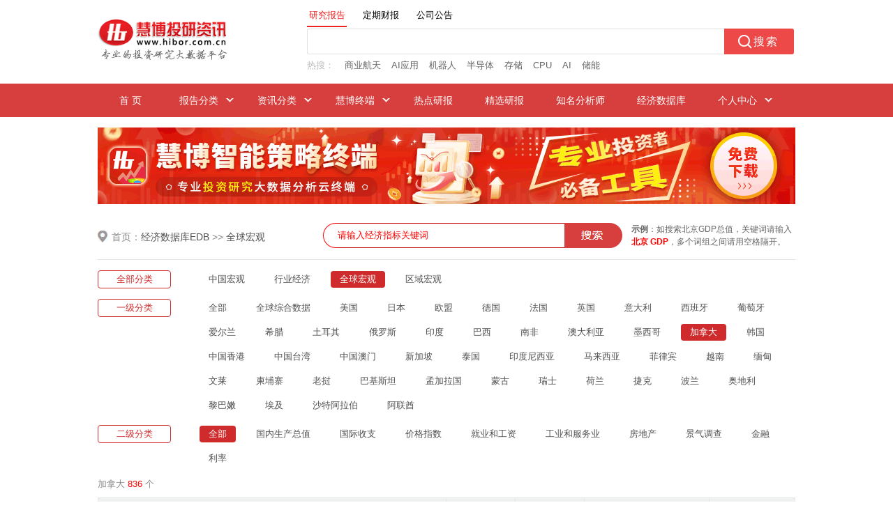

--- FILE ---
content_type: text/html; charset=utf-8
request_url: http://web.hibor.com.cn/edbweb/edb/0314.html
body_size: 6951
content:


<!DOCTYPE html>
<html>
<head>
    <meta name="viewport" content="width=1006" />
    <meta http-equiv="X-UA-Compatible" content="IE=edge" />
    <meta http-equiv="Content-Type" content="text/html; charset=UTF-8" />
    <title>
        加拿大_全球宏观_经济数据库EDB-慧博投研资讯
    </title>
    
    <link href="/edbweb/Styles/style.css" rel="stylesheet" type="text/css" />
    <link href="/edbweb/Styles/index3.css" rel="stylesheet" type="text/css" />
    <link href="/edbweb/Styles/huisou-index.css" rel="stylesheet" type="text/css" />
    <script type="text/javascript" src="/edbweb/Scripts/jquery-1.8.3.min.js"></script>
    <script type="text/javascript" src="/edbweb/Scripts/crypto-js-4.2.0/crypto-js.js"></script>
    <script type="text/javascript" src="/edbweb/Scripts/stock-suggest.js"></script>
    <script type="text/javascript" src="/edbweb/Scripts/huisou-index.js"></script> 
    <script type="text/javascript" src="/edbweb/Scripts/input.js"></script>
    <!--[if IE 6]>
    <style type="text/css">
        .list_nav a {
            background:url(/newweb/res/img/nav_listbg2.gif) no-repeat right;
            float:left;
            margin-right:10px;
        }
        #nav-sle li a:hover{ color:#fff;}
        #nav-sle li a{ color:#fff;}
        #nav-sle li  ul li a{ color:#444;}
        #nav-sle li  ul li a:hover{ color:#444;}
    </style>
    <![endif]-->
    <style type="text/css">
        .zhezhao {
            width: 100%;
            height: 100%;
            background: #000;
            filter: alpha(opacity=50);
            -moz-opacity: 0.5;
            opacity: 0.5;
            position: fixed;
            left: 0;
            top: 0;
        }

        .zz_div {
            width: 180px;
            margin: 0 auto;
            height: 55px;
            background: #fff;
            text-align: center;
            background: #fff;
            position: fixed;
            top: 40%;
            left: 50%;
            margin-left: -90px;
        }

            .zz_div img {
                width: 35px;
                height: 35px;
                float: left;
                margin: 10px;
            }

            .zz_div span {
                float: left;
                margin: 20px 0;
                color: #06C
            }
    </style>

    <script type="text/javascript">
        $(function () {
            $(document).keyup(function (event) {
                if (event.keyCode == 13) {
                    $("#btnSearch").trigger("click");
                }
            });
            $("#edb_gjz").focus(function () {
                if ($.trim($("#edb_gjz").val()) == "请输入经济指标关键词") {
                    $("#edb_gjz").val("");
                }
            });
            $("#edb_gjz").blur(function () {
                if ($.trim($("#edb_gjz").val()) == "") {
                    $("#edb_gjz").val("请输入经济指标关键词");
                }
            });

             
            var para = $("#para").val(); 
            var urlPara = '/edbweb/Handler1.ashx';
            $.ajax({
                url: urlPara,
                type: "POST",
                data: { para: para },
                success: function (data) {
                    $(".edb_loading").hide();
                    $(".edb_list").remove(); 
                   var  data1 = Decrypt(data) 
                    $("#para").after($(data1));
                   
                },
                error: function (err) {
                    console.log('err');//查看错误信息

                }
            });
            
        });

        function Kong() {
            if ($("#edb_gjz").val() == "请输入经济指标关键词" || $.trim($("#edb_gjz").val()) == "") {
                alert("请输入经济指标关键词");
                return false;
            }
            PageLoad();
            return true;
        }

        function PageLoad() {
            $(".zhezhao").css({ 'display': 'block' });
            $(".zz_div").css({ 'display': 'block' });
        }
    </script>
</head>
<body>
    <!--头部-->
    
    <div class="logo" id="logo">
        <div class="w1000">
            <div class="logo_img">
                <a href="/" target="_blank">
                    <img src="/newweb/res/img/logo.gif" alt="慧博投研资讯" border="0" />
                </a>
            </div>
            <div class="search-div">
                <div class="search-tab">
                    <ul>
                        <li id="searchTab1" class="clicked">研究报告</li>
                        <li id="searchTab2">定期财报</li>
                        <li id="searchTab3">公司公告</li>
                    </ul>
                </div>
                <div class="search-box">
                    <!--正文搜索-->
                    <div class="search">
                        <form name="f" id="fs" action="/newweb/HuiSou/s" target="_blank" onsubmit="return submitSearchForm()">
                            <input type="text" class="search-text" id="kw" name="gjc" maxlength="100" onfocus="hideHint('kw')" onkeydown="hideHint('kw')" autocomplete="off">
                            <label class="placeholder" id="kw_ph" for="kw" style="visibility: hidden">搜索内容不能为空</label>
                            <input type="submit" class="search-btn" value="搜索">
                            <input type="hidden" id="fs_sslb" name="sslb" value="1" />
                            <input type="hidden" id="fs_sjfw" name="sjfw" value="" />
                            <input type="hidden" id="fs_cxzd" name="cxzd" value="" />
                            <input type="hidden" id="fs_px" name="px" value="" />
                            <input type="hidden" id="fs_bgys" name="bgys" value="" />
                            <input type="hidden" id="fs_gs" name="gs" value="" />
                            <input type="hidden" id="fs_sdhy" name="sdhy" value="" />
                            <input type="hidden" id="fs_sdgs" name="sdgs" value="" />
                            <input type="hidden" id="fs_sdhgcl" name="sdhgcl" value="" />
                            <input type="hidden" id="fs_mhss" name="mhss" value="" />
                            <input type="hidden" id="fs_hy" name="hy" value="" />
                            <input type="hidden" id="fs_gp" name="gp" value="" />
                        </form>
                        <div class="clear"></div>
                    </div>
                    <!--热搜-->
                    <div class="hot-search" id="reSou">
                        <div class="hot-txt-title">热搜：</div>
                        <div class="hot-txt-body">
                            
                            <span title="商业航天">商业航天</span>
                            
                            <span title="AI应用">AI应用</span>
                            
                            <span title="机器人">机器人</span>
                            
                            <span title="半导体">半导体</span>
                            
                            <span title="存储">存储</span>
                            
                            <span title="CPU">CPU</span>
                            
                            <span title="AI">AI</span>
                            
                            <span title="储能">储能</span>
                            
                        </div>
                    </div>
                </div>
            </div>
        </div>
    </div>
    <!--主导航-->
    <div class="nav" id="nav">
        <div class="nav_div w1000">
            <ul id="nav-sle" class="nav-sle">
                <li class="over"><a href="/" target="_blank">&nbsp;&nbsp;首 页&nbsp;&nbsp;</a></li>
                <li class="list_nav"><a>报告分类</a>
                    <ul>
                        <li><a href="/microns_13.html" target="_blank">宏观经济</a></li>
                        <li><a href="/microns_4.html" target="_blank">投资策略</a></li>
                        <li><a href="/microns_2.html" target="_blank">行业分析</a></li>
                        <li><a href="/microns_1.html" target="_blank">公司调研</a></li>
                        <li><a href="/microns_16.html" target="_blank">债券研究</a></li>
                        <li><a href="/microns_14.html" target="_blank">晨会早刊</a></li>
                        <li><a href="/microns_5.html" target="_blank">机构资讯</a></li>
                        <li><a href="/microns_21.html" target="_blank">新股研究</a></li>
                        <li><a href="/microns_22.html" target="_blank">并购重组</a></li>
                        <li><a href="/microns_9.html" target="_blank">港美研究</a></li>
                        <li><a href="/microns_18.html" target="_blank">金融工程</a></li>
                        <li><a href="/microns_19.html" target="_blank">投资组合</a></li>
                        <li><a href="/microns_20.html" target="_blank">融资融券</a></li>
                        <li><a href="/microns_8.html" target="_blank">期货研究</a></li>
                        <li><a href="/microns_15.html" target="_blank">股指期货</a></li>
                        <li><a></a></li>
                        <li class="bor-btm"><a href="/microns_23.html" target="_blank">期权研究</a></li>
                        <li class="bor-btm"><a href="/microns_6.html" target="_blank">基金频道</a></li>
                        <li class="bor-btm"><a href="/microns_17.html" target="_blank">外汇研究</a></li>
                        <li class="bor-btm"><a></a></li>
                        <li class="bor-none"><a href="/freport_11_1.html" target="_blank">外文报告</a></li>
                        <li class="bor-none"><a href="/anreport_12.html" target="_blank">公司公告</a></li>
                        <li class="bor-none"><a href="/report.html" target="_blank">定期财报</a></li>
                        <li class="bor-none"><a></a></li>
                    </ul>
                </li>
                <li class="list_nav"><a>资讯分类</a>
                    <ul class="ui-listyle">
                        
                        <li class="bor-none"><a href="/pictbg.html" target="_blank">图片研报</a></li>
                        
                    </ul>
                </li>
                <li class="list_nav"><a>慧博终端</a>
                    <ul class="ui-listylepc">
                        <li><a href="/soft/download.html" target="_blank">慧博智能策略终端（PC版）</a></li>
                        <li class="bor-none"><a href="/soft/sjb/index.html" target="_blank">慧博投资分析APP（移动版）</a></li>
                    </ul>
                </li>
                <li><a href="/hytop.html" target="_blank"><span>热点研报</span></a></li>
                <li><a href="/elitelist.html" target="_blank"><span>精选研报</span></a></li>
                <li><a href="/author.html" target="_blank"><span>知名分析师</span></a></li>
                <li><a href="/edbweb/edb/01.html" target="_blank">经济数据库</a></li>
                <li class="list_nav">
                    <a>个人中心</a>
                    <ul class="ui-listyle">
                        
                        <li><a href="/mycenter/register.html" target="_blank">用户管理</a></li>
                        <li><a href="/favorites.html" target="_blank">我的收藏</a></li>
                        <li><a href="/docupload.html" target="_blank">我要上传</a></li>
                        <li><a href="/docupload_mag.html" target="_blank">云文档管理</a></li>
                        <li class="bor-none"><a href="/wnote.html" target="_blank">我的云笔记</a></li>
                        
                    </ul>
                </li>
            </ul>
        </div>
    </div>
    <div class="ban_div">
        <a href="/soft/download.html" target="_blank">
            <img src="/newweb/res/img/banner_top.gif?v=20260122114023"></a>
    </div>
    <form method="post" action="/edbweb/index.aspx" id="form1">
<div class="aspNetHidden">
<input type="hidden" name="__VIEWSTATE" id="__VIEWSTATE" value="/wEPDwULLTEzNDc1MzkyNjlkZPzEZVgnD8mQ2bwRsZelEa4Gtbt1rnIJSaPsmXssMvh3" />
</div>

<div class="aspNetHidden">

	<input type="hidden" name="__VIEWSTATEGENERATOR" id="__VIEWSTATEGENERATOR" value="859A417D" />
	<input type="hidden" name="__EVENTVALIDATION" id="__EVENTVALIDATION" value="/wEdAANRN8ycVFhx63Ezkn9JUNRCD75rO1nbYvNlDxi26U4lA47U3Vc0WZ+wxclqyPFfzmP1gudPlceHSUxoQ5loFGd3fxCIJxVpjC4u8CXPQh7sSA==" />
</div>
        <div class="edb_topdiv">
            <div class="edb_top">
                <span class="edb_lt">首页：<a onclick="PageLoad()" href="/edbweb/edb/01.html">经济数据库EDB</a> >> <a href="/edbweb/edb/03.html" target="_blank">全球宏观</a></span>
                <span class="edb_rt"><i></i>
                    <input name="edb_gjz" type="text" value="请输入经济指标关键词" id="edb_gjz" class="edb_txt" />
                    <input type="submit" name="btnSearch" value="" onclick="return Kong();" id="btnSearch" class="edb_button" />
                    <div class="search-tip">
                        <span style="font-weight: bold">示例</span>：如搜索北京GDP总值，关键词请输入<br>
                        <span style="color: Red; font-weight: bold">北京  GDP</span>，多个词组之间请用空格隔开。
                    </div>
                </span>

            </div>
        </div>
        <div class="edb_main">
            <ul>
                <li>
                    <div class="edb_la">全部分类</div>
                    <div class="edb_ra">
                        <a onclick="PageLoad()" href="/edbweb/edb/01.html">中国宏观</a><a onclick="PageLoad()" href="/edbweb/edb/02.html">行业经济</a><a onclick="PageLoad()" href="/edbweb/edb/03.html" id="current" >全球宏观</a><a onclick="PageLoad()" href="/edbweb/edb/04.html" >区域宏观</a>
                    </div>
                </li>
                <li><div class="edb_la">一级分类</div><div class="edb_ra"><a onclick="PageLoad()" href="/edbweb/edb/03.html">全部</a><a class="" onclick="PageLoad()" href="/edbweb/edb/0301.html">全球综合数据</a><a class="" onclick="PageLoad()" href="/edbweb/edb/0302.html">美国</a><a class="" onclick="PageLoad()" href="/edbweb/edb/0303.html">日本</a><a class="" onclick="PageLoad()" href="/edbweb/edb/0304.html">欧盟</a><a class="" onclick="PageLoad()" href="/edbweb/edb/0305.html">德国</a><a class="" onclick="PageLoad()" href="/edbweb/edb/0306.html">法国</a><a class="" onclick="PageLoad()" href="/edbweb/edb/0307.html">英国</a><a class="" onclick="PageLoad()" href="/edbweb/edb/0308.html">意大利</a><a class="" onclick="PageLoad()" href="/edbweb/edb/0309.html">西班牙</a><a class="" onclick="PageLoad()" href="/edbweb/edb/030A.html">葡萄牙</a><a class="" onclick="PageLoad()" href="/edbweb/edb/030B.html">爱尔兰</a><a class="" onclick="PageLoad()" href="/edbweb/edb/030C.html">希腊</a><a class="" onclick="PageLoad()" href="/edbweb/edb/030D.html">土耳其</a><a class="" onclick="PageLoad()" href="/edbweb/edb/030E.html">俄罗斯</a><a class="" onclick="PageLoad()" href="/edbweb/edb/030F.html">印度</a><a class="" onclick="PageLoad()" href="/edbweb/edb/0310.html">巴西</a><a class="" onclick="PageLoad()" href="/edbweb/edb/0311.html">南非</a><a class="" onclick="PageLoad()" href="/edbweb/edb/0312.html">澳大利亚</a><a class="" onclick="PageLoad()" href="/edbweb/edb/0313.html">墨西哥</a><a id="current" onclick="PageLoad()" href="/edbweb/edb/0314.html">加拿大</a><a class="" onclick="PageLoad()" href="/edbweb/edb/0315.html">韩国</a><a class="" onclick="PageLoad()" href="/edbweb/edb/0316.html">中国香港</a><a class="" onclick="PageLoad()" href="/edbweb/edb/0317.html">中国台湾</a><a class="" onclick="PageLoad()" href="/edbweb/edb/0318.html">中国澳门</a><a class="" onclick="PageLoad()" href="/edbweb/edb/0319.html">新加坡</a><a class="" onclick="PageLoad()" href="/edbweb/edb/031A.html">泰国</a><a class="" onclick="PageLoad()" href="/edbweb/edb/031B.html">印度尼西亚</a><a class="" onclick="PageLoad()" href="/edbweb/edb/031C.html">马来西亚</a><a class="" onclick="PageLoad()" href="/edbweb/edb/031D.html">菲律宾</a><a class="" onclick="PageLoad()" href="/edbweb/edb/031E.html">越南</a><a class="" onclick="PageLoad()" href="/edbweb/edb/031F.html">缅甸</a><a class="" onclick="PageLoad()" href="/edbweb/edb/0320.html">文莱</a><a class="" onclick="PageLoad()" href="/edbweb/edb/0321.html">柬埔寨</a><a class="" onclick="PageLoad()" href="/edbweb/edb/0322.html">老挝</a><a class="" onclick="PageLoad()" href="/edbweb/edb/0323.html">巴基斯坦</a><a class="" onclick="PageLoad()" href="/edbweb/edb/0324.html">孟加拉国</a><a class="" onclick="PageLoad()" href="/edbweb/edb/0325.html">蒙古</a><a class="" onclick="PageLoad()" href="/edbweb/edb/0326.html">瑞士</a><a class="" onclick="PageLoad()" href="/edbweb/edb/0327.html">荷兰</a><a class="" onclick="PageLoad()" href="/edbweb/edb/0328.html">捷克</a><a class="" onclick="PageLoad()" href="/edbweb/edb/0329.html">波兰</a><a class="" onclick="PageLoad()" href="/edbweb/edb/032A.html">奥地利</a><a class="" onclick="PageLoad()" href="/edbweb/edb/032B.html">黎巴嫩</a><a class="" onclick="PageLoad()" href="/edbweb/edb/032C.html">埃及</a><a class="" onclick="PageLoad()" href="/edbweb/edb/032D.html">沙特阿拉伯</a><a class="" onclick="PageLoad()" href="/edbweb/edb/032E.html">阿联酋</a></div></li><li><div class="edb_la">二级分类</div><div class="edb_ra"><a id="current" onclick="PageLoad()" href="/edbweb/edb/0314.html">全部</a><a class="" onclick="PageLoad()" href="/edbweb/edb/031401.html">国内生产总值</a><a class="" onclick="PageLoad()" href="/edbweb/edb/031402.html">国际收支</a><a class="" onclick="PageLoad()" href="/edbweb/edb/031403.html">价格指数</a><a class="" onclick="PageLoad()" href="/edbweb/edb/031404.html">就业和工资</a><a class="" onclick="PageLoad()" href="/edbweb/edb/031405.html">工业和服务业</a><a class="" onclick="PageLoad()" href="/edbweb/edb/031406.html">房地产</a><a class="" onclick="PageLoad()" href="/edbweb/edb/031407.html">景气调查</a><a class="" onclick="PageLoad()" href="/edbweb/edb/031408.html">金融</a><a class="" onclick="PageLoad()" href="/edbweb/edb/031409.html">利率</a></div></li>
            </ul>

            <!--搜索结果-->
            <div id="lipaNa" class="edb_jg" style="display:block">
                加拿大
                <span>
                    836
                </span>
                个
            </div>

            <!--EDB数据列表-->
            <input id='para' type='hidden' value='HaSDHLIl+LpVaukk0pVV5w=='/><table cellpadding="0" cellspacing="0" border="1" class="edb_list"><tr><th width="50%" style="text-align:left;">数据名（时间）</th><th width="10%">数据来源</th><th width="10%">单位</th><th width="18%">起止时间</th><th>操作</th></tr></table><div class='edb_loading'><img src='/edbweb/images/waiting1.gif'/><span>数据加载中......</span></div>

            <!--分页开始-->
            <div id="lipa" class="list_page" style="display:block">
                共<span>836</span>
                条数据&nbsp;&nbsp;&nbsp;<a id="current">上一页</a><a onclick="PageLoad()" href="/edbweb/edb/0314/1.html" id="current">1</a><a onclick="PageLoad()" href="/edbweb/edb/0314/2.html">2</a><a onclick="PageLoad()" href="/edbweb/edb/0314/3.html">3</a><a onclick="PageLoad()" href="/edbweb/edb/0314/4.html">4</a><a onclick="PageLoad()" href="/edbweb/edb/0314/5.html">5</a><a onclick="PageLoad()" href="/edbweb/edb/0314/6.html">6</a><a onclick="PageLoad()" href="/edbweb/edb/0314/7.html">...</a><a onclick="PageLoad()" href="/edbweb/edb/0314/28.html">28</a><a onclick="PageLoad()" href="/edbweb/edb/0314/2.html">下一页</a>
            </div>
        </div>
        <div class="clear"></div>

        <!--EDB内容 End-->

        <div class="footer" id="footer">
            <div class="footer_div">
                <a href="javascript:void(0);" onclick="SetHome(this,'http://www.hibor.com.cn');">设为首页</a> |
                <a href="javascript:void(0);" onclick="AddFavorite('慧博资讯',location.href)">加入收藏</a> |
                <a href="/about.html#contactus" target="_blank">联系我们</a> |
                <a href="/suggestions.html" target="_blank">反馈建议</a> |
                <a href="/zhaopin.html" target="_blank">招贤纳士</a> |
                <a href="/about.html#team" target="_blank">合作加盟</a> |
                <a href="/disclaimer.html" target="_blank">免责声明</a>
                
            </div>
        </div>
        <div class="footer_txt">
            <pre>客服电话：400-806-1866    客服QQ：1223022    客服Email：hbzixun@126.com</pre>
            <pre>Copyright@2002-2026    Hibor.com.cn    备案序号：<a href="http://beian.miit.gov.cn/" target="_blank" class="beian">冀ICP备18028519号-7</a>    冀公网安备：13060202001081</pre>
            <br />
            本网站用于投资学习与研究用途，如果您的文章和报告不愿意在我们平台展示，请联系我们，谢谢！
            <pre>不良信息举报电话：400-806-1866 举报邮箱：hbzixun@126.com</pre>
            <a href="http://www.hbjbzx.gov.cn/" target="_blank">
                <img src="/edbweb/images/jubao.png" style="margin-top: 10px;" /></a>
        </div>
        <!--遮罩-->
        <div class="zhezhao" style="display: none"></div>
        <div class="zz_div" style="display: none">
            <img src="/edbweb/images/waiting1.gif" />
            <span>加载中请稍后...</span>
        </div>
    </form>
</body>
</html>


--- FILE ---
content_type: text/html; charset=utf-8
request_url: http://web.hibor.com.cn/edbweb/Handler1.ashx
body_size: 16166
content:
6Y8lH+ShJQZ0LOrZr2bRibPoeQAUNE4j+ePQqbbVJ3J8c6d9g7Y7hqR8prncbR+KvpIigrD76bJo1LNx3NEudPiEHt/[base64]/LeEhoe3ux8gB4oHLpBXlu1677O8ezPLVmc+kwYZESw0/zdNLUxWLs5BdzBvoVtcqtvWTV2Q4VE4edV5m/CKFLgk/b0Xvbqhlmm9/zTaGAVj4GG1JFskrofbhCkteQS1mXzMp1Kz8t5f6/srNRNcdAFG0rASf/mvrWIQFP8rKwx+q7hIRvQDUIoI1cGT0RPD9WnsOvnKvM9eE7MU3L99OrpwhliH6b8ES/8e0WqxHOqQ0XCHDr0mVikqkPYlHM9gD7WNy/4Zge22EfKCQbq01Rt9IkYZRqdiVK9psbIXoUA7qDuXPzz8mwvq2/51jLfBzlmR6ysGwmOfNuD5eSr2t34VUtJ3khHXznJwTo4NhU1P9TJDc6z5RGm875+TYgCYtaW63RhZ0vL0I3B7cyQKLF7u6pjt5neDlA94T+RJWPn10xiVBwuYMgZlmA4DGM2cyFp2uLTJ1QZ91/hvwSZDT+C5FNqyWFGsmhl/6mEMlmtmmhHvQvs9SSGD+tjnEDMpSn/kSLdsrqrJ/Ezr8M7vIiboMTE3/3j0iZxKhHHmy+eL/OQaeO2TNXpp7QiZD8Vf8WIALeIPWq2PC5/As9KM8F4vp52wlXlPjfJ0pQPqHnaeVQmGiawG7TtwD6aljiQkDEA2SnJxPEXj8/qESDBw2qltSs6GlPVNf1sEVE+YWZPobzjfDy1maRw4G1hGgBXMRPF6/lKA6aUAmMAGt890UW/Wn2QKIDQp2nO8tw6kXEBudq14X0tymvgI5N3WdMOTsgrcVTUxFfedCuvi6EntiTTQ9XZHgLDSKRsrd1/c7U8fw7Ot0DhVDR+6Lsg6BoEkKlIKUj+iRPnEiNDVbgd9xYamib3YUQB0+eC4AZN52St8GXwnZNxtqjGM2uGCNUiq6uwO1lMW1qDN3sRG9DJLozGf1eqEMwTpnangUqr6bIFjR+WVTZDdJ4quTzifThP//NJRuXrCHiUGRYnThZrB1l0iUfLs18idvY3s4KhvJo12pIG0gAn2YIvGmoGi+eGD6stGNHGOFtTMAYgU44/tnDHaf4vnBpX06rVH9fXmt3g0Oo7NXxnnhYzMnBo8dMDCLMN6/BZ5Fv+nTgz8YwvgtNbMn0qBQsDOCX17znv9BvpwHA1DtiIPNGnOxQ1YjMnUphzU86n6839I6s6kBgNaEDTcjar+RkzkY3+hiK4Pf3elDwnUCm4bQe2TUnfSiB+7ohCNl5aaluvY0xMi7elUEY329rQ7i8UGr8+jfPh2p2ZFpYC/wWuGVcZWJOVvJFybJtFsRZNG3zF0WAFEiG/MYg9M7EQV/19TQiKMsLtiPnnLdUVmd5L76sqiHvJGHiiuXusr6+b42FJ4Tso5vHMUVdFVwtT0a9RZOX+GsoNbmbz1binJ33m6VzsJtcSSXw7CINpHv+/eq6kwR1sCz/+UmK8W7TARnBnBl5oM0qykTutmWXjBNVup9l5C8u7F9QfUaQT35fv7mwjZ4nxs7wQynj9VxsGbkHoqMuW14gwPPJU2KXFE8UOxLvO88vMMQhZj/[base64]/HjeZrn8SpVycUWvDQWP7IoHxdTTtDc4exiUgK6dxqknOQmXoJ0DanepyDu3aSLj2dDNv0j5Wy9v5m9m2IhhD+5/KrAGokuAcnuxxPIwA/xHiI+nP1z8WSAxs+siT7w0YH8zKusyh5vyXahde0q+QZ6dQcmu/5lMGIDwDLMkZofXf76+U2SctC+DyT+vleJdtpW0IAvvlCe4dxwjyZjThqIdEDUIbkwlFT0o0lNyRFQmVZBGOyw77h92U9qmMS0fIaXX7hqnV12M7MqUR6aXpZ8SXFEYtYK4nGAGS63aSY53NYuM4FofmGfvy7BA9wZxAn7/RmYE/LF8GOU8WASN3XtPKXBG/sj9n1tD7dHmqtNwMj1ZiV5rOtG2O/TbbQ4fFHnpXpi5WgwJE4Et5cj5Cs9ZLMT4SaMBM5s6VvZAF6c0O8ktzPjxlu2AUqppWev+wDcM12ytsKGDkmeHbeD8Bonn1Te1FhGBubCP7mhx3Olk4dnoNX2rAoISPO2o8X8D5c+vhgPqIt0/ixc1VNhoZrpSifm03mIVG0o71YP6yNg5gWWp6ZQyt7dpCfThJQaBy4O8CSF9tE6InpxKCSw1B0pH1ThHUsjDWssGMD70VDE75xJd1hCe92coPg6xaAkTdeXmY11nsWd2wkz+/37pe6KC+CtaOKNpgsb06/VdbSlOrTET1xG9v2DMoaOSGjdpJaJaaqNTJsxpFD8pAEpDeKvl+6Fv6Xgox+7TdGByO1YFqVrDtgRmQwHwVo0XZ2dqkWUlr6ufKblNUtOyrzBSUS2/J5tuffG3QnJ522rVScIbsREfm7qS/VDclvWLxSbo+SW0hQ0yNGc/hQMEX2U0VWgkElMLfLDeF7L1DiqYoKi44NrlyrVE1kwhWuQb8Eo7d7KRo4DnmlTf56BwqpCAkzbba1ZxtY4v33H8pPrN58cTby1XPR2UkKIHTqs9wjbLncvB4CvdsSDVw48x/L81kHoHD096kbuRxQCk/B9alpoHlNipa/e3h0e4itP56nvQqt54Gl3rOmR02YHHc+33geVPI/7/LoxjHXzZLZ/fORVgwolydq7n96Ubut+WUEvzCu2sfOgdjPaIcfOIege/gFdWybwtjpdJyEb30scU/Jsr0zQDVX2Bo06TObNIyZvF4e88vIVy4UEJQxz4hdSQZ/hMNZ/+nhVag4D0os/clJU4B2/wUfWWHGBEaQFArXuo2+qUamT4+Ydf/wFs/BzVincMuVDkpepGW/rzYKvrSvjgZWdpG6p95uadvigsHpOP4Wx89FTQrxxoeyCdAGjDYznuL2o4kOacDjDjOql+fGPmeZ1yvnG4bB8XnwPxuXLlZ35Nec/cJHr0nZkX5171HjgKlRo1Z/vOnRxrHRYcZ/MJ2C5ObbVfsadS/ZH/E5UfijkY8ITDxtfE7JRFOOwha8vm53AvS3TljC2UueezzbP2OCd1f6u5Gs63dCSO4cP7ivO1xdxaacM30eDE04r2qhXkp4WQFtkgn+UUQClkCyz/XR4uPl9PYbMNfinyBR95FdFBTEwBATG0hUGNTMLOsaYPZNx2ghzPE425eywvOifZIQ+dB6ws7b3VVn721whglN4Y+8GK1PUb58uGmR5bND/eLt8eHRVw+nBCbQNLee8UqJ/7OOC/A+CD6DLM139IhifG/8Q1bFhDSl31V1nV/TNTZwyPonCVJPZaSe03WRoSpbZrRnhJ7HbCqHYXveGO48RPplNVx6Dhi7rMdMAk2fJPQY7mKYHDxvG46cmL+EvvG6KzfnlMdr+F6wfXXA3G7s8nA6I1B5i+8bpq8wtomYJ50QjMFVUOK9tfV0Kl09H1rFCchKa11wV6kawQ/6oOf0dZfzctuL5Szvo0Oivd5BHEiTvociJlpszCLcHZvRb4fTV2hHzOeoxJN79agegDIzOHBQ9b+wb7UanicJtL7icurekyERuzZLLrAgNRT3aXLb8K7U/jOVRMS3x/mokm4PclfDOuMUiwxfOlW/enZGBsXc6J1TlhL8kBsWAErao03yca+Fk30PI3rYqD1Q43pAUR1T4MLkEa0pw2gF+TowLoYmEwBY+0QQ1JMUVH+zlk8dFYjpwlVmhVDnNj9Wxjn0p0mHLCbXB+DM+4d//vNZxzgx516zKCFJ/+xu8qoKYcW5v8q6ZmxNqKAvhQ2T7q6PudYTSf0LXEPSnWA9VuiRTM4u1nP5qFoGID+Kmja+JiJTPjxEEBhP8KsMpTD6nNtrn1JDWBkXPCb38QYNElQCLJPKjqk9I/vy55nggh8N9c1jtGaZsWw65obVtWFuiyWRSSHAdcUH5SxEFIM40I8EDw53WPoaEvzfQVYN5WJzNZ2z0XnVcRDANeGAwRF1HVKcc0tSgIgUsUTniHau0yXtLJe3gYIwwGF5Pp/cZHyDFSE0JWdw4k7Dl00Iqqiu3q8uf9DShEOfLm8+q9lHEoQ4txpxlQJjy5m5N3H3JckSAn4IRFxeKvRzu02aatYytc+NAoX6m3PHBb9MkkmCBTX3EjJL9J0PROI3TIkkOlk/[base64]/j3zvqQafuJ2zjH+99T+m0/3nY57eI4xUHfEPK3dBLD8JTZn5p1ktInMdL5a+Az696rQ5RKRYU5BkzFGRVNpwr9Wf+bDs1+hcW2PV+q3tnngOPLblfrwaH3tv9adJbPS99lOghD+cyXSckfW5kAd1ZxsPT1pGE6+wdz/pGGxSVggnc6yuklxGc3uXa8j781pwaI+v2Bv9tXG96M7JJEOkPoY+9xscSpJnEbu25lBW4SXvE3xfikKubtQeXtlNKp4Y/YrIOo9dzE1r/RJSUtnmNVVyNrjiyXVtte0sZpKowZpBr94CmR7nzDn90bOslQRR4fu/pK5BEkO5iewgXg8pFBtX/NC0WOWw8345YoSMVB6MjqEeRaO3965Zn77WBa3H5MwV727sWeVqaW3kxBFz0reG1DcnHn9bICDgHrPty0h839I+N5hkD78t118vPwU/[base64]/z3U6BDyVDFsUn9IiPWwArqQKRcaYmzzPb/0rEWXBo58qVLAepUJF+PdLoZP4B2QUUcDB+TSL57rOcL7eWXNtLaxgKzAc4UpaX4j2P0XTep9EodZC93anqt3LFR5QqmYQLcHgDzY3a0eflHg7SgcSG9U5kBnU2busze7u5Ge993amikbohoQRiaFPUT/cdrFrk0MVloMMP4+X18ViKDNosv4hVgzDdJJemcY/KCK5IOVtcjcOQsjtAadTcFs2OA4IPwwIrBB+PshQCMbRLlWduomurmSxpKtqWa3kZ7Dz+Kio+f4/hOSjUKGGh/zAGigjAizJBUyHEx3ZNWCAsVJGGriWapH6BkkHmgzpN1rl+IMd7s/ALGdOtY5Rev3n7hNbIurqKafvM/tSID+/l7FNhIJXOaSfOoyk7i+tVaFg00azAxrK8uVZvH89NZ8FwgsWzIoJHsWwFuf4JQ0Nwf3kJZCVva3fFpttaU2TanWviMoSWrbulEymMPGCZCZ/WUVPtQNhnQqa/pjfQXl8lTwadUJ1q6e+GkoHwHsJoCWaQmii0JSxmYWLC0BXJ3XH1VfxEpR2/4bFfaioKa5/2IGnavD/UJzpkaJIFBG/QcfKLbuYzScXJyFD4iFJB70Y4qPb/eJAVZCUnVeEr6VOZhumu10feLG/tG9v+U0JGeLw0XLHyTdfusKPGmcV3i2ulnzb9lhYeyBML4QhSoy9er5Hrqiu1yvOiyXCWNZWd8PUPL5h0QgcsvBCHgmx+5xfDO7LKltKQKrDP7P9/Hg0NZ0vFx1O8mTitfnxVfild7Ix5nNKv46AuZ84RGEgfhQKFYaLc2irQ9mslRJyuOWT10mpbtAD7QbdQa6r5r7jo8p73IfA45aE7ULTv/N3lZEyH29YQmjrIoNboLBK8kTjlgcMhH3LOGhtM7m+n6bPfC/cOOUMqfWzGOO99+0oaklrRLIugMfX/CRcYL6U2Rlf18JTuPTlmvjmzrT34b0lrBAKhlQ5fuour6OtWGcJ317wpncwlmK3Vh/[base64]/+0R46edxLDkUR3t7+ucIVAip7rcT2NEAVPNA9v0ZVew+ZKzyv38kf3n7XF2mtDywlvENWdhRK5XBltFtarw3LptRb5Zq6l19Yz/bXzod87rd8rDlylLS0RytEZE/4byVYXQkiF1BxMxAwMQtBUiGLAK9WJAxdzKc+OA5jaKE2H+VabonT3ATJ8J4QOv9Dh4ldSMfoswOK7iuUvZQmK3cF++Y7a03o6mEJx95MEsMtR6jAuj35FJWr1wNOTtjdJ17YIBI1lSdpZW0ifquJ12OTbJ8kg/aj9u2PU2x8fOBWkWEAwnf8rQg2hFqeDLB7f6uAsLNDw2HTSuqEOoa221S3nW0dn5LvELQm9J2iqjPRYuy8ZnLI4b6EsUnAOmTtnLRJQkRYBPpHZBzzdJoaHb/DDO4n/rrT5HaedSohj80DfgiwdK8bJDwZMi+CNZzurr8UFfhf0RmSuf5UZbEp4l3R8q4PQBiPRYYkiXi5YCp/MJLDztGfMfxN8s7IXvxUlt4axcCWBfkt1O2DqYs5g9PHp+RHwWC9fm8DPF5wU8RGHG+iLtF3ZttJS7W4XW0jPmFKAPhUwGqO4b5SMWPp3Lg7xeRXQGRQS5+JCnH8GNpy7mtCrK8p46lItVRmomhMuUGgeKr+ujsUzISaWWATW/K/+R0qhiTGvn4CR1Wbjj01YQ1WbbP0rJfvZp0DSr1eS29X3V9373isrFr5dZcahMsTEqkw8T0HqCGzWpHjw/DIkNRFqbOSSQPiZ8So1yJ6uQbYNrDQS9lzpw6gmSORwyJLHQm6EG6eW32cwM8Fi9e51MYTlsa549wchUG4QH3AOSTYmp8e6afaVXa4m5nrEq8j6eIaHBBggSEBW0aUyrgA8xIX3I40F9XRiuQqcQqSvuY29V3J/lNT9a18sFDmY/K6mdzQzAua/+hUKWUe/p7Ybseae21cXeoRbJuoZd2g7DbPH7Te32j4s8Ib0CVZOtU2rIF33CgHAKPPTF8F/57hyzgguDXn9O9meE7k/pQ2hOhqHDjG4YDdTDmVZ3nO24ZjScJnncddTtrnmqx7HOy+tfCCfcyNqUf5WYystlPhYOP5jyKHgG4MaR1GmZ/h5lOWx9R05i0J5Ln/cwuwQtgOs9ir0bEEl7yTo9BBziDkSL88i8J50WPKO5+WJu1olta2cXw6ELjZX4aXU3u8P136RF8TAEd4hpSJXbUs2FYOaUm69QFmbV8eThG2pRTcMZucytKzDQrWm/r9yT+pFOt7H5rk/A6T+6SsyH5+xZPpBV/Nu1AwCmmf1pObaQ53iyH2y6UTu/wbyE9/5Be4kuO54DIHiXtw8D+Cu3qjbCi3ah+GeJ1EU2hh+Xdb+ym+QjcO6e+CUWZW6v1ZqarBUSrxayDax5xoAxNp6BuHbuY8JZfL6mkMu+maUuwzkaDW8puVKeh14hdUcc6KReFjr7arjT1uaQHEor/WreQbo2tCdn8OPMDXylBxkXgQt1jiVKHSIdOCEYko6luQ4JbWONRjc43BJcMu1a/tdNXKsA2wjm7aBfGP2hhsGn9PMP2r9kbmNfr/iwVSS4saYIjriHBPhypJ7/wYLVkH7AU4vmKPkm7nYyYmZYNry7xw7yamiWaOhE5BvyZUYHClaUpY7RjiuTWq9uL9SdcAOmLLjC4UazHFd64Lv/VgJry3uDoKMD2n4QusGIU8WIM8xJTI2GwUk7f6XBxHXvseWnzPB2ZqV+9SIOdahTe0X6ZkSVa8HF8u/WkB60ZxNR4vS0jihQ7npUdK2S89PxN/3BPwGeyubRgfhSpofv/HEviq6YuB99SgEIT7IrpgqNE/+4cFNBd4rGTgFygAgME4EgZxc8YfO0DOVger/GTipRBmN030TpCgxjHNlR/7wbhiKUQfliN2J0doUoMmgNrzZXm3DjvIT3LKchXtBTMifQrhBLzlu4rYoP8dja8/KA4GuLTfZvZeRXTnoFA/ciuAjL6UcSVNw2Spb2Z7j90ZKuO/9+FjzFvkU5sh8pCwfDJaBZbpm6V6ttB3Rwd4wfZVz6fVgEMnmgVYYiSIEq7m82XKOReP+0x+mAKor8TUdlA2sADalmVEHZdQmdVp17ZqC1VB9A/GJ6am11eo0B2s87szqTmmVysTQddV+ObNob7RTN1gDg/tZ7lecTeqfNZ9+KwGOPxXzdTwkpLhsI3VAh/yHaNf5J082TZAMfGpyY0Bh49mqHM+jQe2idvKn47l2QE2t2WpLTJ8fmW+5lr+MGUQrTc1bJY9bIkzG08LlfITQ1Jqz/9Qv1fLCKZbXchaKO9jn7hYi5qzUFsu2Jlofz7iKxhKwUzRvtgat8dS2W1CuwsgCx4+2DyvRXnWCUSDds/CvECr4ppP7DwoLRjqUdB2IV0rHJC5p4ujDffoLltd23BAbKS8R8dbiGdm6uxMSThVwm7n52GF9OYxQFlWoegat68ahJmnAIHUuz8Yy9w1gd78/voSB/gXtGzeuq9Wgc3UHsiqtRu9VavF4SYqFibnEeUIprOshfmFyTvWvy6KX2CitAA2zT5qMT/IKuVt20jTIchpgTQUgYrWcAM6GLB1fuPnhMKXKDoGK6qaYtkUgdx34VqShpdQxs1RNCoNfALlP/LRCxS1mOBqxCohXhWQsNBKE+jZSO4g75szMYZuBCqYMjdmjhK8sHoWmzVxD/HREbkq/4ob+9HEpV818LI2fksPgIsyK4h0sZtj00EK4m+T9KyY6SQAljMxuPin0Fml6NYtlZneEeJ+F7OBWBZKy9AuOPOF33xcFZBnLC0Cnh1to98WAAkOWsi6Vv9ZoPBX1KG9EhxMYEwn1mvLFY5ANRmW4Q7SaJkM8rvfUe7Esw9SWE6UGSzZdDhZGX2dxKUXweuk9h/V01Rpuf+G4f4UBUqplFBmrAJLNhdq6tgcYRWbtLPS200NikC/sC2Nd+3Fef47F8jnYOwGUDNSIIQH7/vZ6EmfvluAdB3NZowwMUjlGKi1AQ0zjFqNz9ZW+Yh2HHL/iodQh/[base64]/7l4zf5YgA0PpRsjWrSNrPVmyDG7ZcO+IpLxjrQ1db5/2FeDG+cTAFJfUP/Ai4oKBd8u1jAmykNRSZyJ23JEB2C9sq+nGUmKJINxzAuym07MbMfGICA/RHyn4l+UbLHJMZvFMnLB/[base64]/nkUVT6GAYT7+vFAJ0h3A8VTo6cwTRxlv+LzWC176lCeJOUsRGhEFreqlHBoZU8MJo2U/[base64]/Q93DY7zmYCdsINazwKzP6U5SZWx2njc4y/Ao97w2kgHllgQHn/uyIybjfIHOiZXkXYV1ThiX/+4QlPZMD4xypI+0nukLRqSct/kCeKKlYSHEqcJTVNYv8JzBySaS3qa/Qa8OWubq5z584OXdJZ1i08sxuA7mQrEDt4tBqxpjQr7swfQsYdx9kB2fyvPy3rQ7Pl1QLSt65AB9qA7fB4vECOZXSkd9e5i9IZIxR6oKaiN9T2pM3jIU/7lMQK3IsMfXzhl7yL6NzDADq+yZdkfL/zXbHviSEzmGRqQzmqEIAgw5ehUDWmMLfMK/9Wn36Edf4W+ilqGeLcssUiBEi/9CYu1eSJHnJ+6xjKsb4o8sG/oZ8wr+ODVcX+tqvsW49yQk4PsKzhc2/mOR6o2hdf+e2FkCiq4sAtKd4wxWgMsPhOy8j7QUU8kjqmUKBmXHiAV1YsDCrg/Vo/g79cmK7XFdQlKYPih+sQIKZx36uufnqirg1aI9O2lD/[base64]/St38yUr0hQ6zBJ9plF4iZKDqAMLPMzAELjgdXu0zjzsnk+3RKFELhW6lJ8V+IhPfAc5XXaUD5B1TX9IleX/ZKAzh4Jd1MABuOfcuLKoY1H4LXYst0MTovBRCURvhBGKYeH68uQvQqlUMuJfaIR3lMu7SxJ5ZfKIL5VCVq+n6aK8oe7ScbFubsxmEo3m+lfut33Q3iBsaNdE4eHSy7s6j+tb/+3BfK3OLXPK+ZiAgO+nNPg9MqJCokluhq78MwgTQDsLRxcZ5JXwkYli6P4fC4ctCwfNQB/2pTjemgUUu2+rP4JUTfhi/NGEwehNFRqfkeJoHikhvM5Q0sTHqTxGrIPT9/LIEVgOc29h5G4llLeiOuYqIOJDPcXM3s5bzljCNWKnGzPWMJZcxJHQI5k8wDFQJjNLL14vJ/KS3FAfncKL80eyJcHGvoTwTvkzezPPcv6cdiHSHrqooUxhmEjSqS+hGS88rDSOD5JOKRCKSyHpmEXpyjxOiOVC8zexw7L4YXGw5leOmwbrq/kOmthO6cSK5pcqSEtoXZd5F+BQI5G62W8n1G3whVvuq4Z99x8GcGcokAGtMwHAAwd72g0cjoFPt4FGNhhArvqoiaMkI+a4zyAk1ExUHlT/mJWwGldS3siWpziojM9qlIExzng5uoicm1zMtLjXU2x/qleYuyrmLYadHG2ZOtT7t6ee9Yx29enmf/[base64]/bPQt3l2v0HVeyq2G8zzdfOVXyq04o8PaEETelfOwAj9GJYJZ0LOV3SN4aqUt/xscLxNXpMaQVhpFbbAtJMyD8cuPBJkt8FqhC/bWQ17OmBgcg9xfz3NwpYMrsrgvdfZifa6IoQ2TQHUgC2Idwc3unVEzyX74Uz/uJMUEmndzbRJi5PLlHldcy/Bxc864SMdBNe6TOQKVqytJQxz+gmkarHs0oNUnUXrp+rvtzQ7l1ZCW7St2ti/xRggTkuiPJbN6aLw5UYpCZcfRvsth7B1PBBSs1bM/xbht6xbkS3wcKqDFxp+Ax9zNNpV9Ne7VKYoQvNlOTu7KpN+2VpF8VoI/v1f2guQqTkoWqiCNeAx8AWe/i8LxpFeXj0goAm0Zv5WfqDrv9JUDvL2JTo+aT1Q30WXJo6CK2cejMxWTJf4ED/[base64]/AbYYLgqj3cngxsODfS8z2X188zsTdcXYhCkJ6Qm6fwoPA/5+3WiXRr7bXlyFyYZaqBd1aJsAah3ZsMH+lwWr6trX4P/Z6fqX+k5CYC5fHk18pIi0o9+qTuV1qD3jCMAuchjdAGZx4YlwmOUvnAb1LIYno+yquIkWKsDwOD02eVX3Dlt3iuIuhn2wMyx+piK8xe9P2kkqNrIhcuPE6DV2P0URzkNT9O+TEaqAy0Bfmu8/MAhJx4bsvDz4w3p0qaFyb9mi6Kz0ts7Fb/a8W99pi898fiEwXBRyM8aZeqMUUuuNnVBmACwd2E4UYI9y3NQNgCds2iwAGvmCktkhvxVqYHDaCOouCbv7Ep8RLdiQPpE55mLyynhJxFplfmD4w++I2SpInTnWkqDgVDrLsBq8mb2rxyWM21jEKhSo7amqWI5+B1J4I77AcjL3cqRUsjNzsYPqFtJ0rlI8zk/9sNV+MfICowUxNTEvbG6auaSYRm3YWX7lRjK1UZ/hiPBHmXpHSPlHph3QxcYGlvwCcZNLWSz6p9YhZJDLKZM9qJz/Z8bGJiajACKiYGf5DZs8EC2RDcxhg5fob2zM5dY/qLDnzYiXvEgzRbRLV3PF+XlVWAJmxtfdjPAVqbDHzGQdHfpJ3d23Cc5OS7U20kBJSDwsbEyhvo6vbT3VWAklxQirACtg/BA74KbtVNaLCsbEUvcoYXpfG2JMIS9+navqKSCs71tGd4UhDmIWxKK/rSzl166k59KKhdf7XT0V0pbhU/h3vmLaxImbNz7OlwWzgiLD3WjChxj/rN2tRCVSWzwbvHmaEdCOX3uCFvj6aogoGGabbQyd3VUe8RXU2Hr4Y8FowKf+agpt3D2/a1mw9UfyHnB52tl3TqHQFIR+C33JrsVtB4dcJOMIEp8NqdR2/0zBOEAhNwmiuOuj5s0INjCjZNbzf8oSYGfBtxP9Eo64jWkjH0pMC1yIJRLaTRL9O4XLzvRbB93v2EP7Hrb+cI96THEm/8Y4YKYi2MYXs0LfNJMggjgIWqGjOn+tWegdwtvkh8TH67OKBX1WITbsZJE7CEvNypUehM5VNktEN+aOVTdcgiKdj0JFM8YA8VIg46FCyjNA/KUsXRplhwm+sXGAmwcRmrjrp6IgM1Vbm6luTvXA+pbaspxEHY0R/YZ303kuD9r9ZnpB+IT+akXULVC0q4sjSrKi/BwHPO5q33uFFGMYvCzsBoBer/FUsJkya0U6mzZLeId9uEoejkIUahLKvDYN8IyisC4oTJS+oPmwuZewFqmxoSsm5HX1bmprEq5DYMU98Cyaeh1UQ4vtE57tdAwSXcIwAcXtiuOUw3cynJA3P97Sx2PQHsIo7LkqNVPDGGe/f1kFSGWcRMxTLPlzDAWsFRZr1T9aJdVrSgMaDyKIegWPkLF+CnbwwdBdflm3V0xlvUEfQJ+K8DmNxszkknvU4PA9uLLeRh+JAnRQEg6zIUh1iAMOLd6WiQdP6KLgayjS8DkIAU+SbmGctDlc0fxLjMBwV31k5K1/T9HW4RGbzPi8AeWaq+dspPXgNvKfXXEkcSBJnb4ta3zyuDCtp6WRXI7TqfROluNdAEm8Gj7dDcrCqO+ZVyYt/Lg6Ht5tdhldjLrEfci1izlBkzN1mKqgGymgbL0mhEriwd2VeZ6q7fUwAfdkKG1OowLcTz2xV